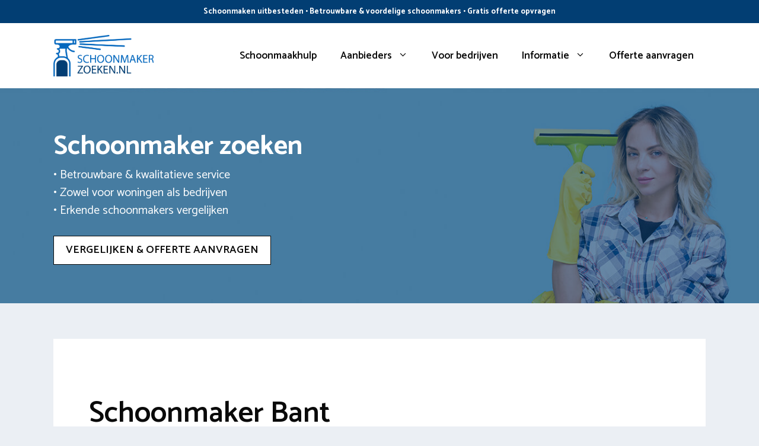

--- FILE ---
content_type: text/html; charset=UTF-8
request_url: https://www.schoonmakerzoeken.nl/noordoostpolder/bant/
body_size: 21467
content:
<!DOCTYPE html>
<html lang="nl-NL">
<head>
	<meta charset="UTF-8">
	<link rel="profile" href="https://gmpg.org/xfn/11">
	<meta name='robots' content='index, follow, max-image-preview:large, max-snippet:-1, max-video-preview:-1' />
	<style>img:is([sizes="auto" i], [sizes^="auto," i]) { contain-intrinsic-size: 3000px 1500px }</style>
	<meta name="viewport" content="width=device-width, initial-scale=1">
	<!-- This site is optimized with the Yoast SEO plugin v26.2 - https://yoast.com/wordpress/plugins/seo/ -->
	<title>Schoonmaker Bant? Bekijk schoonmaakhulp 2026</title>
<link data-rocket-preload as="style" href="https://fonts.googleapis.com/css?family=Catamaran%3A300%2Cregular%2C500%2C600%2C700&#038;display=swap" rel="preload">
<link href="https://fonts.googleapis.com/css?family=Catamaran%3A300%2Cregular%2C500%2C600%2C700&#038;display=swap" media="print" onload="this.media=&#039;all&#039;" rel="stylesheet">
<noscript><link rel="stylesheet" href="https://fonts.googleapis.com/css?family=Catamaran%3A300%2Cregular%2C500%2C600%2C700&#038;display=swap"></noscript>
	<meta name="description" content="Bekijk alle beschikbare schoonmaaksters in Bant. ✓ Vaste huishoudelijke hulp ✓ Snel, eenvoudig en voordelig geregeld" />
	<link rel="canonical" href="https://www.schoonmakerzoeken.nl/noordoostpolder/bant/" />
	<meta property="og:locale" content="nl_NL" />
	<meta property="og:type" content="article" />
	<meta property="og:title" content="Schoonmaker Bant? Bekijk schoonmaakhulp 2026" />
	<meta property="og:description" content="Bekijk alle beschikbare schoonmaaksters in Bant. ✓ Vaste huishoudelijke hulp ✓ Snel, eenvoudig en voordelig geregeld" />
	<meta property="og:url" content="https://www.schoonmakerzoeken.nl/noordoostpolder/bant/" />
	<meta property="og:site_name" content="Schoonmaker zoeken" />
	<meta property="og:image" content="https://www.schoonmakerzoeken.nl/wp-content/uploads/2022/02/schoonmaker-zoeken-bant.jpg" />
	<meta name="twitter:card" content="summary_large_image" />
	<meta name="twitter:label1" content="Geschatte leestijd" />
	<meta name="twitter:data1" content="6 minuten" />
	<script type="application/ld+json" class="yoast-schema-graph">{"@context":"https://schema.org","@graph":[{"@type":["WebPage","FAQPage"],"@id":"https://www.schoonmakerzoeken.nl/noordoostpolder/bant/","url":"https://www.schoonmakerzoeken.nl/noordoostpolder/bant/","name":"Schoonmaker Bant? Bekijk schoonmaakhulp 2026","isPartOf":{"@id":"https://www.schoonmakerzoeken.nl/#website"},"primaryImageOfPage":{"@id":"https://www.schoonmakerzoeken.nl/noordoostpolder/bant/#primaryimage"},"image":{"@id":"https://www.schoonmakerzoeken.nl/noordoostpolder/bant/#primaryimage"},"thumbnailUrl":"https://www.schoonmakerzoeken.nl/wp-content/uploads/2022/02/schoonmaker-zoeken-bant.jpg","datePublished":"2022-02-24T09:24:29+00:00","description":"Bekijk alle beschikbare schoonmaaksters in Bant. ✓ Vaste huishoudelijke hulp ✓ Snel, eenvoudig en voordelig geregeld","breadcrumb":{"@id":"https://www.schoonmakerzoeken.nl/noordoostpolder/bant/#breadcrumb"},"mainEntity":[{"@id":"https://www.schoonmakerzoeken.nl/noordoostpolder/bant/#faq-question-1645451381175"},{"@id":"https://www.schoonmakerzoeken.nl/noordoostpolder/bant/#faq-question-1645451388137"},{"@id":"https://www.schoonmakerzoeken.nl/noordoostpolder/bant/#faq-question-1645451418141"},{"@id":"https://www.schoonmakerzoeken.nl/noordoostpolder/bant/#faq-question-1645451429132"},{"@id":"https://www.schoonmakerzoeken.nl/noordoostpolder/bant/#faq-question-1645451435139"}],"inLanguage":"nl-NL","potentialAction":[{"@type":"ReadAction","target":["https://www.schoonmakerzoeken.nl/noordoostpolder/bant/"]}]},{"@type":"ImageObject","inLanguage":"nl-NL","@id":"https://www.schoonmakerzoeken.nl/noordoostpolder/bant/#primaryimage","url":"https://www.schoonmakerzoeken.nl/wp-content/uploads/2022/02/schoonmaker-zoeken-bant.jpg","contentUrl":"https://www.schoonmakerzoeken.nl/wp-content/uploads/2022/02/schoonmaker-zoeken-bant.jpg"},{"@type":"BreadcrumbList","@id":"https://www.schoonmakerzoeken.nl/noordoostpolder/bant/#breadcrumb","itemListElement":[{"@type":"ListItem","position":1,"name":"Schoonmaakbedrijf","item":"https://www.schoonmakerzoeken.nl/"},{"@type":"ListItem","position":2,"name":"Noordoostpolder","item":"https://www.schoonmakerzoeken.nl/noordoostpolder/"},{"@type":"ListItem","position":3,"name":"Bant"}]},{"@type":"WebSite","@id":"https://www.schoonmakerzoeken.nl/#website","url":"https://www.schoonmakerzoeken.nl/","name":"Schoonmaker zoeken","description":"Schoonmaakhulp inhuren","publisher":{"@id":"https://www.schoonmakerzoeken.nl/#organization"},"potentialAction":[{"@type":"SearchAction","target":{"@type":"EntryPoint","urlTemplate":"https://www.schoonmakerzoeken.nl/?s={search_term_string}"},"query-input":{"@type":"PropertyValueSpecification","valueRequired":true,"valueName":"search_term_string"}}],"inLanguage":"nl-NL"},{"@type":"Organization","@id":"https://www.schoonmakerzoeken.nl/#organization","name":"Schoonmaker zoeken","url":"https://www.schoonmakerzoeken.nl/","logo":{"@type":"ImageObject","inLanguage":"nl-NL","@id":"https://www.schoonmakerzoeken.nl/#/schema/logo/image/","url":"https://www.schoonmakerzoeken.nl/wp-content/uploads/2022/01/logo-schoonmakerzoeken-nl.jpg","contentUrl":"https://www.schoonmakerzoeken.nl/wp-content/uploads/2022/01/logo-schoonmakerzoeken-nl.jpg","width":898,"height":369,"caption":"Schoonmaker zoeken"},"image":{"@id":"https://www.schoonmakerzoeken.nl/#/schema/logo/image/"}},{"@type":"Question","@id":"https://www.schoonmakerzoeken.nl/noordoostpolder/bant/#faq-question-1645451381175","position":1,"url":"https://www.schoonmakerzoeken.nl/noordoostpolder/bant/#faq-question-1645451381175","name":"Wat zijn de onkosten van een schoonmaker?","answerCount":1,"acceptedAnswer":{"@type":"Answer","text":"Een basis schoonmaakhulp betaal je gemiddeld tussen de €13,00 tot zo'n €16,75 per uur. De verhuurorganisatie kan eventueel nog bemiddelingskosten rekenen. De schoonmaakmiddelen regel je zelf.  ","inLanguage":"nl-NL"},"inLanguage":"nl-NL"},{"@type":"Question","@id":"https://www.schoonmakerzoeken.nl/noordoostpolder/bant/#faq-question-1645451388137","position":2,"url":"https://www.schoonmakerzoeken.nl/noordoostpolder/bant/#faq-question-1645451388137","name":"Wat zijn de werkzaamheden van een poetser?","answerCount":1,"acceptedAnswer":{"@type":"Answer","text":"Aan het begin van de dag bespreek jij het takenpakket van de schoonmaakster. Vaak zijn er standaard huishoudelijke taken die de hulp uitvoert: dweilen, ramen wassen, stofzuigen, keuken reinigen, afstoffen. Tevens kan je afspraken maken over schoonmaken van deuren, deurknoppen, trapleuning of het wassen van kleding. ","inLanguage":"nl-NL"},"inLanguage":"nl-NL"},{"@type":"Question","@id":"https://www.schoonmakerzoeken.nl/noordoostpolder/bant/#faq-question-1645451418141","position":3,"url":"https://www.schoonmakerzoeken.nl/noordoostpolder/bant/#faq-question-1645451418141","name":"Hoeveel uur heeft een huishoudelijke hulp nodig bij mij thuis?","answerCount":1,"acceptedAnswer":{"@type":"Answer","text":"Een groot deel van de huishoudens in Bant hebben 3 uur per week een hulp nodig. Dit is voldoende tijd voor onder andere stofzuigen, dweilen, het toilet schoonmaken, afstoffen, keuken reinigen. Het precieze aantal uur dat nodig is hangt af van de omvang van jouw huis, de gezinssamenstelling en welke taken je voor eigen rekening neemt. ","inLanguage":"nl-NL"},"inLanguage":"nl-NL"},{"@type":"Question","@id":"https://www.schoonmakerzoeken.nl/noordoostpolder/bant/#faq-question-1645451429132","position":4,"url":"https://www.schoonmakerzoeken.nl/noordoostpolder/bant/#faq-question-1645451429132","name":"Hoe gaat de betaling?","answerCount":1,"acceptedAnswer":{"@type":"Answer","text":"Een schoonmaakhulp ontvangt altijd het minimumloon met het wettelijke vakantiegeld van 8%. Ook heeft de hulp recht op maximaal 6 weken doorbetaling bij ziekte en vakantiedagen. Zie ook Regeling Dienstverlening aan Huis. Een witte werkster geeft de verdiensten zelf op in de IB (inkomstenbelasting). Soms wordt de betaling uit handen genomen door het platform (zoals bij Helpling). ","inLanguage":"nl-NL"},"inLanguage":"nl-NL"},{"@type":"Question","@id":"https://www.schoonmakerzoeken.nl/noordoostpolder/bant/#faq-question-1645451435139","position":5,"url":"https://www.schoonmakerzoeken.nl/noordoostpolder/bant/#faq-question-1645451435139","name":"Wat kost een eenmalige schoonmaak in Bant?","answerCount":1,"acceptedAnswer":{"@type":"Answer","text":"Je kunt een eenmalige schoonmaakhulp inhuren. Dat is met name handig als je bezig gaat met de jaarlijkse voorjaarsschoonmaak of bij een verhuizing. Elke ruimte wordt dan grondig gereinigd en ontsmet zodat het huis weer helemaal fris is. De eenmalige kosten bedragen tussen de €225,00 tot €650,00.","inLanguage":"nl-NL"},"inLanguage":"nl-NL"},{"@type":"HowTo","@id":"https://www.schoonmakerzoeken.nl/noordoostpolder/bant/#howto-1","name":"Bant","mainEntityOfPage":{"@id":"https://www.schoonmakerzoeken.nl/noordoostpolder/bant/"},"description":"Persoonlijke huishoudelijke hulp in Bant vinden","step":[{"@type":"HowToStep","url":"https://www.schoonmakerzoeken.nl/noordoostpolder/bant/#how-to-step-1645451045489","name":"Geef contactgegevens in","itemListElement":[{"@type":"HowToDirection","text":"Vind huishoudelijke hulpen bij jou in de buurt door middel van de postcodecheck. Je ziet dan diverse werksters die ook daadwerkelijk aan de slag kunnen. "}]},{"@type":"HowToStep","url":"https://www.schoonmakerzoeken.nl/noordoostpolder/bant/#how-to-step-1645451157037","name":"Bepaal aantal werkdagen","itemListElement":[{"@type":"HowToDirection","text":"Geef door wanneer en hoelaat je wil dat de poetsvrouw aan huis komt. Populaire opties zijn 1x per week, 1x per 14 dagen of 1x per maand. Maak nu een keuze voor het aantal uur per schoonmaakbeurt en kies een datum voor de eerste afspraak. "}]},{"@type":"HowToStep","url":"https://www.schoonmakerzoeken.nl/noordoostpolder/bant/#how-to-step-1645451177005","name":"Hulpen vergelijken","itemListElement":[{"@type":"HowToDirection","text":"Hierna bekijk je direct huishoudelijke helpers die graag aan de slag gaan. Maak jouw zoekopdracht nog concreter met filters als prijs p/uur, takenpakket en reviews. "}]},{"@type":"HowToStep","url":"https://www.schoonmakerzoeken.nl/noordoostpolder/bant/#how-to-step-1645451188244","name":"Aanvraag indienen","itemListElement":[{"@type":"HowToDirection","text":"Je kunt een contactverzoek versturen naar een aantal schoonmakers die in potentie kunnen komen werken. Indien jouw aanmelding geaccepteerd wordt heb jij een poetsvrouw gevonden! "}]},{"@type":"HowToStep","url":"https://www.schoonmakerzoeken.nl/noordoostpolder/bant/#how-to-step-1645451201620","name":"Proefschoonmaak","itemListElement":[{"@type":"HowToDirection","text":"De werkster komt aan huis op datum en tijdstip zoals besproken. We raden aan om dan aanwezig te zijn en om verdere instructies te kunnen geven. Laat alle kamers in het huis zien en aarzel niet om te vertellen wat jouw wensen en prioriteiten zijn. Je moet ook laten zien waar alle schoonmaakmiddelen en benodigdheden klaarstaan. "}]}],"inLanguage":"nl-NL"}]}</script>
	<!-- / Yoast SEO plugin. -->


<link rel='dns-prefetch' href='//fonts.googleapis.com' />
<link href='https://fonts.gstatic.com' crossorigin rel='preconnect' />
<link rel="alternate" type="application/rss+xml" title="Schoonmaker zoeken &raquo; feed" href="https://www.schoonmakerzoeken.nl/feed/" />
<link rel="alternate" type="application/rss+xml" title="Schoonmaker zoeken &raquo; reacties feed" href="https://www.schoonmakerzoeken.nl/comments/feed/" />
<link rel="alternate" type="application/rss+xml" title="Schoonmaker zoeken &raquo; Bant reacties feed" href="https://www.schoonmakerzoeken.nl/noordoostpolder/bant/feed/" />
<style id='wp-emoji-styles-inline-css'>

	img.wp-smiley, img.emoji {
		display: inline !important;
		border: none !important;
		box-shadow: none !important;
		height: 1em !important;
		width: 1em !important;
		margin: 0 0.07em !important;
		vertical-align: -0.1em !important;
		background: none !important;
		padding: 0 !important;
	}
</style>
<link rel='stylesheet' id='wp-block-library-css' href='https://www.schoonmakerzoeken.nl/wp-includes/css/dist/block-library/style.min.css?ver=6.8.3' media='all' />
<style id='classic-theme-styles-inline-css'>
/*! This file is auto-generated */
.wp-block-button__link{color:#fff;background-color:#32373c;border-radius:9999px;box-shadow:none;text-decoration:none;padding:calc(.667em + 2px) calc(1.333em + 2px);font-size:1.125em}.wp-block-file__button{background:#32373c;color:#fff;text-decoration:none}
</style>
<link data-minify="1" rel='stylesheet' id='ultimate_blocks-cgb-style-css-css' href='https://www.schoonmakerzoeken.nl/wp-content/cache/min/1/wp-content/plugins/ultimate-blocks/dist/blocks.style.build.css?ver=1679308358' media='all' />
<style id='global-styles-inline-css'>
:root{--wp--preset--aspect-ratio--square: 1;--wp--preset--aspect-ratio--4-3: 4/3;--wp--preset--aspect-ratio--3-4: 3/4;--wp--preset--aspect-ratio--3-2: 3/2;--wp--preset--aspect-ratio--2-3: 2/3;--wp--preset--aspect-ratio--16-9: 16/9;--wp--preset--aspect-ratio--9-16: 9/16;--wp--preset--color--black: #000000;--wp--preset--color--cyan-bluish-gray: #abb8c3;--wp--preset--color--white: #ffffff;--wp--preset--color--pale-pink: #f78da7;--wp--preset--color--vivid-red: #cf2e2e;--wp--preset--color--luminous-vivid-orange: #ff6900;--wp--preset--color--luminous-vivid-amber: #fcb900;--wp--preset--color--light-green-cyan: #7bdcb5;--wp--preset--color--vivid-green-cyan: #00d084;--wp--preset--color--pale-cyan-blue: #8ed1fc;--wp--preset--color--vivid-cyan-blue: #0693e3;--wp--preset--color--vivid-purple: #9b51e0;--wp--preset--color--contrast: var(--contrast);--wp--preset--color--contrast-2: var(--contrast-2);--wp--preset--color--contrast-3: var(--contrast-3);--wp--preset--color--base: var(--base);--wp--preset--color--base-2: var(--base-2);--wp--preset--color--base-3: var(--base-3);--wp--preset--color--accent: var(--accent);--wp--preset--gradient--vivid-cyan-blue-to-vivid-purple: linear-gradient(135deg,rgba(6,147,227,1) 0%,rgb(155,81,224) 100%);--wp--preset--gradient--light-green-cyan-to-vivid-green-cyan: linear-gradient(135deg,rgb(122,220,180) 0%,rgb(0,208,130) 100%);--wp--preset--gradient--luminous-vivid-amber-to-luminous-vivid-orange: linear-gradient(135deg,rgba(252,185,0,1) 0%,rgba(255,105,0,1) 100%);--wp--preset--gradient--luminous-vivid-orange-to-vivid-red: linear-gradient(135deg,rgba(255,105,0,1) 0%,rgb(207,46,46) 100%);--wp--preset--gradient--very-light-gray-to-cyan-bluish-gray: linear-gradient(135deg,rgb(238,238,238) 0%,rgb(169,184,195) 100%);--wp--preset--gradient--cool-to-warm-spectrum: linear-gradient(135deg,rgb(74,234,220) 0%,rgb(151,120,209) 20%,rgb(207,42,186) 40%,rgb(238,44,130) 60%,rgb(251,105,98) 80%,rgb(254,248,76) 100%);--wp--preset--gradient--blush-light-purple: linear-gradient(135deg,rgb(255,206,236) 0%,rgb(152,150,240) 100%);--wp--preset--gradient--blush-bordeaux: linear-gradient(135deg,rgb(254,205,165) 0%,rgb(254,45,45) 50%,rgb(107,0,62) 100%);--wp--preset--gradient--luminous-dusk: linear-gradient(135deg,rgb(255,203,112) 0%,rgb(199,81,192) 50%,rgb(65,88,208) 100%);--wp--preset--gradient--pale-ocean: linear-gradient(135deg,rgb(255,245,203) 0%,rgb(182,227,212) 50%,rgb(51,167,181) 100%);--wp--preset--gradient--electric-grass: linear-gradient(135deg,rgb(202,248,128) 0%,rgb(113,206,126) 100%);--wp--preset--gradient--midnight: linear-gradient(135deg,rgb(2,3,129) 0%,rgb(40,116,252) 100%);--wp--preset--font-size--small: 13px;--wp--preset--font-size--medium: 20px;--wp--preset--font-size--large: 36px;--wp--preset--font-size--x-large: 42px;--wp--preset--spacing--20: 0.44rem;--wp--preset--spacing--30: 0.67rem;--wp--preset--spacing--40: 1rem;--wp--preset--spacing--50: 1.5rem;--wp--preset--spacing--60: 2.25rem;--wp--preset--spacing--70: 3.38rem;--wp--preset--spacing--80: 5.06rem;--wp--preset--shadow--natural: 6px 6px 9px rgba(0, 0, 0, 0.2);--wp--preset--shadow--deep: 12px 12px 50px rgba(0, 0, 0, 0.4);--wp--preset--shadow--sharp: 6px 6px 0px rgba(0, 0, 0, 0.2);--wp--preset--shadow--outlined: 6px 6px 0px -3px rgba(255, 255, 255, 1), 6px 6px rgba(0, 0, 0, 1);--wp--preset--shadow--crisp: 6px 6px 0px rgba(0, 0, 0, 1);}:where(.is-layout-flex){gap: 0.5em;}:where(.is-layout-grid){gap: 0.5em;}body .is-layout-flex{display: flex;}.is-layout-flex{flex-wrap: wrap;align-items: center;}.is-layout-flex > :is(*, div){margin: 0;}body .is-layout-grid{display: grid;}.is-layout-grid > :is(*, div){margin: 0;}:where(.wp-block-columns.is-layout-flex){gap: 2em;}:where(.wp-block-columns.is-layout-grid){gap: 2em;}:where(.wp-block-post-template.is-layout-flex){gap: 1.25em;}:where(.wp-block-post-template.is-layout-grid){gap: 1.25em;}.has-black-color{color: var(--wp--preset--color--black) !important;}.has-cyan-bluish-gray-color{color: var(--wp--preset--color--cyan-bluish-gray) !important;}.has-white-color{color: var(--wp--preset--color--white) !important;}.has-pale-pink-color{color: var(--wp--preset--color--pale-pink) !important;}.has-vivid-red-color{color: var(--wp--preset--color--vivid-red) !important;}.has-luminous-vivid-orange-color{color: var(--wp--preset--color--luminous-vivid-orange) !important;}.has-luminous-vivid-amber-color{color: var(--wp--preset--color--luminous-vivid-amber) !important;}.has-light-green-cyan-color{color: var(--wp--preset--color--light-green-cyan) !important;}.has-vivid-green-cyan-color{color: var(--wp--preset--color--vivid-green-cyan) !important;}.has-pale-cyan-blue-color{color: var(--wp--preset--color--pale-cyan-blue) !important;}.has-vivid-cyan-blue-color{color: var(--wp--preset--color--vivid-cyan-blue) !important;}.has-vivid-purple-color{color: var(--wp--preset--color--vivid-purple) !important;}.has-black-background-color{background-color: var(--wp--preset--color--black) !important;}.has-cyan-bluish-gray-background-color{background-color: var(--wp--preset--color--cyan-bluish-gray) !important;}.has-white-background-color{background-color: var(--wp--preset--color--white) !important;}.has-pale-pink-background-color{background-color: var(--wp--preset--color--pale-pink) !important;}.has-vivid-red-background-color{background-color: var(--wp--preset--color--vivid-red) !important;}.has-luminous-vivid-orange-background-color{background-color: var(--wp--preset--color--luminous-vivid-orange) !important;}.has-luminous-vivid-amber-background-color{background-color: var(--wp--preset--color--luminous-vivid-amber) !important;}.has-light-green-cyan-background-color{background-color: var(--wp--preset--color--light-green-cyan) !important;}.has-vivid-green-cyan-background-color{background-color: var(--wp--preset--color--vivid-green-cyan) !important;}.has-pale-cyan-blue-background-color{background-color: var(--wp--preset--color--pale-cyan-blue) !important;}.has-vivid-cyan-blue-background-color{background-color: var(--wp--preset--color--vivid-cyan-blue) !important;}.has-vivid-purple-background-color{background-color: var(--wp--preset--color--vivid-purple) !important;}.has-black-border-color{border-color: var(--wp--preset--color--black) !important;}.has-cyan-bluish-gray-border-color{border-color: var(--wp--preset--color--cyan-bluish-gray) !important;}.has-white-border-color{border-color: var(--wp--preset--color--white) !important;}.has-pale-pink-border-color{border-color: var(--wp--preset--color--pale-pink) !important;}.has-vivid-red-border-color{border-color: var(--wp--preset--color--vivid-red) !important;}.has-luminous-vivid-orange-border-color{border-color: var(--wp--preset--color--luminous-vivid-orange) !important;}.has-luminous-vivid-amber-border-color{border-color: var(--wp--preset--color--luminous-vivid-amber) !important;}.has-light-green-cyan-border-color{border-color: var(--wp--preset--color--light-green-cyan) !important;}.has-vivid-green-cyan-border-color{border-color: var(--wp--preset--color--vivid-green-cyan) !important;}.has-pale-cyan-blue-border-color{border-color: var(--wp--preset--color--pale-cyan-blue) !important;}.has-vivid-cyan-blue-border-color{border-color: var(--wp--preset--color--vivid-cyan-blue) !important;}.has-vivid-purple-border-color{border-color: var(--wp--preset--color--vivid-purple) !important;}.has-vivid-cyan-blue-to-vivid-purple-gradient-background{background: var(--wp--preset--gradient--vivid-cyan-blue-to-vivid-purple) !important;}.has-light-green-cyan-to-vivid-green-cyan-gradient-background{background: var(--wp--preset--gradient--light-green-cyan-to-vivid-green-cyan) !important;}.has-luminous-vivid-amber-to-luminous-vivid-orange-gradient-background{background: var(--wp--preset--gradient--luminous-vivid-amber-to-luminous-vivid-orange) !important;}.has-luminous-vivid-orange-to-vivid-red-gradient-background{background: var(--wp--preset--gradient--luminous-vivid-orange-to-vivid-red) !important;}.has-very-light-gray-to-cyan-bluish-gray-gradient-background{background: var(--wp--preset--gradient--very-light-gray-to-cyan-bluish-gray) !important;}.has-cool-to-warm-spectrum-gradient-background{background: var(--wp--preset--gradient--cool-to-warm-spectrum) !important;}.has-blush-light-purple-gradient-background{background: var(--wp--preset--gradient--blush-light-purple) !important;}.has-blush-bordeaux-gradient-background{background: var(--wp--preset--gradient--blush-bordeaux) !important;}.has-luminous-dusk-gradient-background{background: var(--wp--preset--gradient--luminous-dusk) !important;}.has-pale-ocean-gradient-background{background: var(--wp--preset--gradient--pale-ocean) !important;}.has-electric-grass-gradient-background{background: var(--wp--preset--gradient--electric-grass) !important;}.has-midnight-gradient-background{background: var(--wp--preset--gradient--midnight) !important;}.has-small-font-size{font-size: var(--wp--preset--font-size--small) !important;}.has-medium-font-size{font-size: var(--wp--preset--font-size--medium) !important;}.has-large-font-size{font-size: var(--wp--preset--font-size--large) !important;}.has-x-large-font-size{font-size: var(--wp--preset--font-size--x-large) !important;}
:where(.wp-block-post-template.is-layout-flex){gap: 1.25em;}:where(.wp-block-post-template.is-layout-grid){gap: 1.25em;}
:where(.wp-block-columns.is-layout-flex){gap: 2em;}:where(.wp-block-columns.is-layout-grid){gap: 2em;}
:root :where(.wp-block-pullquote){font-size: 1.5em;line-height: 1.6;}
</style>
<link data-minify="1" rel='stylesheet' id='ub-extension-style-css-css' href='https://www.schoonmakerzoeken.nl/wp-content/cache/min/1/wp-content/plugins/ultimate-blocks/src/extensions/style.css?ver=1704288581' media='all' />
<link rel='stylesheet' id='generate-comments-css' href='https://www.schoonmakerzoeken.nl/wp-content/themes/generatepress/assets/css/components/comments.min.css?ver=3.1.0' media='all' />
<link rel='stylesheet' id='generate-widget-areas-css' href='https://www.schoonmakerzoeken.nl/wp-content/themes/generatepress/assets/css/components/widget-areas.min.css?ver=3.1.0' media='all' />
<link rel='stylesheet' id='generate-style-css' href='https://www.schoonmakerzoeken.nl/wp-content/themes/generatepress/assets/css/main.min.css?ver=3.1.0' media='all' />
<style id='generate-style-inline-css'>
.no-featured-image-padding .featured-image {margin-left:-60px;margin-right:-60px;}.post-image-above-header .no-featured-image-padding .inside-article .featured-image {margin-top:-60px;}@media (max-width:768px){.no-featured-image-padding .featured-image {margin-left:-30px;margin-right:-30px;}.post-image-above-header .no-featured-image-padding .inside-article .featured-image {margin-top:-30px;}}
body{background-color:#ebeff4;color:#0a0a0a;}a{color:#1e73be;}a:hover, a:focus, a:active{color:#000000;}.grid-container{max-width:1100px;}.wp-block-group__inner-container{max-width:1100px;margin-left:auto;margin-right:auto;}.site-header .header-image{width:170px;}:root{--contrast:#222222;--contrast-2:#575760;--contrast-3:#b2b2be;--base:#f0f0f0;--base-2:#f7f8f9;--base-3:#ffffff;--accent:#1e73be;}.has-contrast-color{color:#222222;}.has-contrast-background-color{background-color:#222222;}.has-contrast-2-color{color:#575760;}.has-contrast-2-background-color{background-color:#575760;}.has-contrast-3-color{color:#b2b2be;}.has-contrast-3-background-color{background-color:#b2b2be;}.has-base-color{color:#f0f0f0;}.has-base-background-color{background-color:#f0f0f0;}.has-base-2-color{color:#f7f8f9;}.has-base-2-background-color{background-color:#f7f8f9;}.has-base-3-color{color:#ffffff;}.has-base-3-background-color{background-color:#ffffff;}.has-accent-color{color:#1e73be;}.has-accent-background-color{background-color:#1e73be;}body, button, input, select, textarea{font-family:Catamaran, sans-serif;font-size:18px;}.main-title{font-size:28px;}.main-navigation a, .main-navigation .menu-toggle, .main-navigation .menu-bar-items{font-weight:600;font-size:17px;}.widget-title{font-weight:600;}button:not(.menu-toggle),html input[type="button"],input[type="reset"],input[type="submit"],.button,.wp-block-button .wp-block-button__link{font-weight:600;}h1{font-weight:600;font-size:50px;}h2{font-weight:600;font-size:40px;}h3{font-size:20px;}.top-bar{background-color:#023e73;color:#ffffff;}.top-bar a{color:#ffffff;}.top-bar a:hover{color:#303030;}.site-header{background-color:#ffffff;color:#3a3a3a;}.site-header a{color:#3a3a3a;}.main-title a,.main-title a:hover{color:#222222;}.site-description{color:#757575;}.mobile-menu-control-wrapper .menu-toggle,.mobile-menu-control-wrapper .menu-toggle:hover,.mobile-menu-control-wrapper .menu-toggle:focus,.has-inline-mobile-toggle #site-navigation.toggled{background-color:rgba(0, 0, 0, 0.02);}.main-navigation,.main-navigation ul ul{background-color:#ffffff;}.main-navigation .main-nav ul li a, .main-navigation .menu-toggle, .main-navigation .menu-bar-items{color:#0a0a0a;}.main-navigation .main-nav ul li:not([class*="current-menu-"]):hover > a, .main-navigation .main-nav ul li:not([class*="current-menu-"]):focus > a, .main-navigation .main-nav ul li.sfHover:not([class*="current-menu-"]) > a, .main-navigation .menu-bar-item:hover > a, .main-navigation .menu-bar-item.sfHover > a{color:#1e73be;background-color:#ffffff;}button.menu-toggle:hover,button.menu-toggle:focus{color:#0a0a0a;}.main-navigation .main-nav ul li[class*="current-menu-"] > a{color:#1e73be;background-color:#ffffff;}.navigation-search input[type="search"],.navigation-search input[type="search"]:active, .navigation-search input[type="search"]:focus, .main-navigation .main-nav ul li.search-item.active > a, .main-navigation .menu-bar-items .search-item.active > a{color:#1e73be;background-color:#ffffff;}.main-navigation ul ul{background-color:#0a0a0a;}.main-navigation .main-nav ul ul li a{color:var(--base-3);}.main-navigation .main-nav ul ul li:not([class*="current-menu-"]):hover > a,.main-navigation .main-nav ul ul li:not([class*="current-menu-"]):focus > a, .main-navigation .main-nav ul ul li.sfHover:not([class*="current-menu-"]) > a{color:#7a8896;background-color:#4f4f4f;}.main-navigation .main-nav ul ul li[class*="current-menu-"] > a{color:#8f919e;background-color:#4f4f4f;}.separate-containers .inside-article, .separate-containers .comments-area, .separate-containers .page-header, .one-container .container, .separate-containers .paging-navigation, .inside-page-header{background-color:#ffffff;}.entry-title a{color:#0a0a0a;}.entry-meta{color:#595959;}.entry-meta a{color:#595959;}.entry-meta a:hover{color:#1e73be;}.sidebar .widget a{color:#566e7c;}.sidebar .widget a:hover{color:#0a0a0a;}.sidebar .widget .widget-title{color:#000000;}.footer-widgets{color:#ffffff;background-color:rgba(2,62,116,0.95);}.footer-widgets a{color:#ffffff;}.footer-widgets a:hover{color:#ededed;}.footer-widgets .widget-title{color:#ffffff;}.site-info{color:#ffffff;background-color:#023e73;}.site-info a{color:#ffffff;}.site-info a:hover{color:#606060;}.footer-bar .widget_nav_menu .current-menu-item a{color:#606060;}input[type="text"],input[type="email"],input[type="url"],input[type="password"],input[type="search"],input[type="tel"],input[type="number"],textarea,select{color:#0a0a0a;background-color:#ffffff;border-color:#0a0909;}input[type="text"]:focus,input[type="email"]:focus,input[type="url"]:focus,input[type="password"]:focus,input[type="search"]:focus,input[type="tel"]:focus,input[type="number"]:focus,textarea:focus,select:focus{color:#666666;background-color:#ffffff;border-color:#1e73be;}button,html input[type="button"],input[type="reset"],input[type="submit"],a.button,a.wp-block-button__link:not(.has-background){color:#0a0a0a;background-color:#ffffff;}button:hover,html input[type="button"]:hover,input[type="reset"]:hover,input[type="submit"]:hover,a.button:hover,button:focus,html input[type="button"]:focus,input[type="reset"]:focus,input[type="submit"]:focus,a.button:focus,a.wp-block-button__link:not(.has-background):active,a.wp-block-button__link:not(.has-background):focus,a.wp-block-button__link:not(.has-background):hover{color:#1e73be;background-color:#ffffff;}a.generate-back-to-top{background-color:rgba( 0,0,0,0.4 );color:#ffffff;}a.generate-back-to-top:hover,a.generate-back-to-top:focus{background-color:rgba( 0,0,0,0.6 );color:#ffffff;}@media (max-width: 768px){.main-navigation .menu-bar-item:hover > a, .main-navigation .menu-bar-item.sfHover > a{background:none;color:#0a0a0a;}}.inside-top-bar{padding:10px;}.inside-top-bar.grid-container{max-width:1120px;}.inside-header{padding:20px 60px 20px 60px;}.inside-header.grid-container{max-width:1220px;}.separate-containers .inside-article, .separate-containers .comments-area, .separate-containers .page-header, .separate-containers .paging-navigation, .one-container .site-content, .inside-page-header{padding:60px;}.site-main .wp-block-group__inner-container{padding:60px;}.separate-containers .paging-navigation{padding-top:20px;padding-bottom:20px;}.entry-content .alignwide, body:not(.no-sidebar) .entry-content .alignfull{margin-left:-60px;width:calc(100% + 120px);max-width:calc(100% + 120px);}.one-container.right-sidebar .site-main,.one-container.both-right .site-main{margin-right:60px;}.one-container.left-sidebar .site-main,.one-container.both-left .site-main{margin-left:60px;}.one-container.both-sidebars .site-main{margin:0px 60px 0px 60px;}.sidebar .widget, .page-header, .widget-area .main-navigation, .site-main > *{margin-bottom:60px;}.separate-containers .site-main{margin:60px;}.both-right .inside-left-sidebar,.both-left .inside-left-sidebar{margin-right:30px;}.both-right .inside-right-sidebar,.both-left .inside-right-sidebar{margin-left:30px;}.one-container.archive .post:not(:last-child), .one-container.blog .post:not(:last-child){padding-bottom:60px;}.separate-containers .featured-image{margin-top:60px;}.separate-containers .inside-right-sidebar, .separate-containers .inside-left-sidebar{margin-top:60px;margin-bottom:60px;}.main-navigation .main-nav ul li a,.menu-toggle,.main-navigation .menu-bar-item > a{line-height:50px;}.navigation-search input[type="search"]{height:50px;}.rtl .menu-item-has-children .dropdown-menu-toggle{padding-left:20px;}.rtl .main-navigation .main-nav ul li.menu-item-has-children > a{padding-right:20px;}.widget-area .widget{padding:0px;}.footer-widgets-container{padding:60px;}.footer-widgets-container.grid-container{max-width:1220px;}.inside-site-info{padding:60px 20px 60px 20px;}.inside-site-info.grid-container{max-width:1140px;}@media (max-width:768px){.separate-containers .inside-article, .separate-containers .comments-area, .separate-containers .page-header, .separate-containers .paging-navigation, .one-container .site-content, .inside-page-header{padding:30px;}.site-main .wp-block-group__inner-container{padding:30px;}.inside-header{padding-top:20px;padding-right:20px;padding-bottom:20px;padding-left:20px;}.inside-site-info{padding-right:10px;padding-left:10px;}.entry-content .alignwide, body:not(.no-sidebar) .entry-content .alignfull{margin-left:-30px;width:calc(100% + 60px);max-width:calc(100% + 60px);}.one-container .site-main .paging-navigation{margin-bottom:60px;}}/* End cached CSS */.is-right-sidebar{width:30%;}.is-left-sidebar{width:25%;}.site-content .content-area{width:100%;}@media (max-width: 768px){.main-navigation .menu-toggle,.sidebar-nav-mobile:not(#sticky-placeholder){display:block;}.main-navigation ul,.gen-sidebar-nav,.main-navigation:not(.slideout-navigation):not(.toggled) .main-nav > ul,.has-inline-mobile-toggle #site-navigation .inside-navigation > *:not(.navigation-search):not(.main-nav){display:none;}.nav-align-right .inside-navigation,.nav-align-center .inside-navigation{justify-content:space-between;}.has-inline-mobile-toggle .mobile-menu-control-wrapper{display:flex;flex-wrap:wrap;}.has-inline-mobile-toggle .inside-header{flex-direction:row;text-align:left;flex-wrap:wrap;}.has-inline-mobile-toggle .header-widget,.has-inline-mobile-toggle #site-navigation{flex-basis:100%;}.nav-float-left .has-inline-mobile-toggle #site-navigation{order:10;}}
.dynamic-author-image-rounded{border-radius:100%;}.dynamic-featured-image, .dynamic-author-image{vertical-align:middle;}.one-container.blog .dynamic-content-template:not(:last-child), .one-container.archive .dynamic-content-template:not(:last-child){padding-bottom:0px;}.dynamic-entry-excerpt > p:last-child{margin-bottom:0px;}
.page-hero{background-color:rgba(2,62,115,0.59);background-image:url(https://www.schoonmakerzoeken.nl/wp-content/uploads/2022/02/schoonmaker-zoeken.jpg);background-size:cover;background-image:linear-gradient(0deg, rgba(2,62,115,0.59),rgba(2,62,115,0.59)), url(https://www.schoonmakerzoeken.nl/wp-content/uploads/2022/02/schoonmaker-zoeken.jpg);background-position:right top;background-repeat:no-repeat;color:#ffffff;padding-top:65px;padding-right:5px;padding-bottom:65px;padding-left:5px;}.page-hero h1, .page-hero h2, .page-hero h3, .page-hero h4, .page-hero h5, .page-hero h6{color:#ffffff;}.inside-page-hero > *:last-child{margin-bottom:0px;}.page-hero time.updated{display:none;}
</style>

<link data-minify="1" rel='stylesheet' id='srpw-style-css' href='https://www.schoonmakerzoeken.nl/wp-content/cache/min/1/wp-content/plugins/smart-recent-posts-widget/assets/css/srpw-frontend.css?ver=1679308358' media='all' />
<link rel='stylesheet' id='generate-offside-css' href='https://www.schoonmakerzoeken.nl/wp-content/plugins/gp-premium/menu-plus/functions/css/offside.min.css?ver=2.5.5' media='all' />
<style id='generate-offside-inline-css'>
:root{--gp-slideout-width:265px;}.slideout-navigation, .slideout-navigation a{color:#0a0a0a;}.slideout-navigation button.slideout-exit{color:#0a0a0a;padding-left:20px;padding-right:20px;}.slide-opened nav.toggled .menu-toggle:before{display:none;}@media (max-width: 768px){.menu-bar-item.slideout-toggle{display:none;}}
</style>
<script src="https://www.schoonmakerzoeken.nl/wp-includes/js/jquery/jquery.min.js?ver=3.7.1" id="jquery-core-js"></script>
<script src="https://www.schoonmakerzoeken.nl/wp-includes/js/jquery/jquery-migrate.min.js?ver=3.4.1" id="jquery-migrate-js"></script>
<link rel="https://api.w.org/" href="https://www.schoonmakerzoeken.nl/wp-json/" /><link rel="alternate" title="JSON" type="application/json" href="https://www.schoonmakerzoeken.nl/wp-json/wp/v2/pages/2199" /><link rel="EditURI" type="application/rsd+xml" title="RSD" href="https://www.schoonmakerzoeken.nl/xmlrpc.php?rsd" />
<meta name="generator" content="WordPress 6.8.3" />
<link rel='shortlink' href='https://www.schoonmakerzoeken.nl/?p=2199' />
<link rel="alternate" title="oEmbed (JSON)" type="application/json+oembed" href="https://www.schoonmakerzoeken.nl/wp-json/oembed/1.0/embed?url=https%3A%2F%2Fwww.schoonmakerzoeken.nl%2Fnoordoostpolder%2Fbant%2F" />
<link rel="alternate" title="oEmbed (XML)" type="text/xml+oembed" href="https://www.schoonmakerzoeken.nl/wp-json/oembed/1.0/embed?url=https%3A%2F%2Fwww.schoonmakerzoeken.nl%2Fnoordoostpolder%2Fbant%2F&#038;format=xml" />
<link rel="pingback" href="https://www.schoonmakerzoeken.nl/xmlrpc.php">
<link rel="icon" href="https://www.schoonmakerzoeken.nl/wp-content/uploads/2022/02/schoonmaak-150x150.png" sizes="32x32" />
<link rel="icon" href="https://www.schoonmakerzoeken.nl/wp-content/uploads/2022/02/schoonmaak-300x300.png" sizes="192x192" />
<link rel="apple-touch-icon" href="https://www.schoonmakerzoeken.nl/wp-content/uploads/2022/02/schoonmaak-300x300.png" />
<meta name="msapplication-TileImage" content="https://www.schoonmakerzoeken.nl/wp-content/uploads/2022/02/schoonmaak-300x300.png" />
		<style id="wp-custom-css">
			/* GeneratePress Site CSS */ .main-title {
	border-width: 1px;
	border-style: solid;
	padding: 7px 15px;
}

.main-title:hover {
	opacity: 0.8;
}

.single.separate-containers .site-main > * {
	margin-bottom: 1px;
}

button, html input[type="button"], input[type="reset"], input[type="submit"], a.button, a.button:visited {
	border-width: 1px;
	border-style: solid;
	border-color: inherit;
}

.widget .search-field {
	border: 0;
}

body input[type=submit].happyforms-button--submit:hover, body input[type=submit].happyforms-button--submit:focus {
	border-color: inherit !important;
}

.post-image-above-header .inside-article .featured-image, .post-image-above-header .inside-article .post-image {
    margin-bottom: 3em;
}

@media (max-width: 768px) {
	.separate-containers #main,
	.separate-containers .inside-right-sidebar, 
	.separate-containers .inside-left-sidebar {
		margin-top: 10px;
		margin-bottom: 10px;
	}
	
	.separate-containers .widget,
	.separate-containers .site-main > *,
	.separate-containers .page-header,
	.widget-area .main-navigation,
	.post{
		margin-bottom: 10px;
	}
	
	.widget-area .widget {
		padding: 30px;
	}
} /* End GeneratePress Site CSS */

.offerte1 {
  font-size: 45px;
}

.offerte2 {
  font-size: 20px;
}		</style>
		<noscript><style id="rocket-lazyload-nojs-css">.rll-youtube-player, [data-lazy-src]{display:none !important;}</style></noscript>	<meta name="google-site-verification" content="zR7-WxKSnl88_asy7Fm-Amy8gRk0-dfDx_LIY0EBd3M" />
<meta name="generator" content="WP Rocket 3.20.0.3" data-wpr-features="wpr_minify_js wpr_lazyload_images wpr_lazyload_iframes wpr_minify_css wpr_preload_links wpr_desktop" /></head>

<body class="wp-singular page-template-default page page-id-2199 page-child parent-pageid-717 wp-custom-logo wp-embed-responsive wp-theme-generatepress post-image-above-header post-image-aligned-center slideout-enabled slideout-mobile sticky-menu-fade no-sidebar nav-float-right separate-containers header-aligned-left dropdown-hover" itemtype="https://schema.org/WebPage" itemscope>
	<a class="screen-reader-text skip-link" href="#content" title="Ga naar de inhoud">Ga naar de inhoud</a>		<div data-rocket-location-hash="2c56b2f175a11d88f81fda7e216295f5" class="top-bar top-bar-align-center">
			<div data-rocket-location-hash="a150ab583e4e13eeab62dd25fd721131" class="inside-top-bar grid-container">
				<aside id="block-10" class="widget inner-padding widget_block"><strong>Schoonmaken uitbesteden • Betrouwbare & voordelige schoonmakers  • Gratis offerte opvragen</strong></aside>			</div>
		</div>
				<header class="site-header has-inline-mobile-toggle" id="masthead" aria-label="Site"  itemtype="https://schema.org/WPHeader" itemscope>
			<div data-rocket-location-hash="9c889d19f100ed0e50db63cf28b8a31f" class="inside-header grid-container">
				<div data-rocket-location-hash="0da7b60233500ed1b8b8bb68bb2491a0" class="site-logo">
					<a href="https://www.schoonmakerzoeken.nl/" title="Schoonmaker zoeken" rel="home">
						<img  class="header-image is-logo-image" alt="Schoonmaker zoeken" src="data:image/svg+xml,%3Csvg%20xmlns='http://www.w3.org/2000/svg'%20viewBox='0%200%20898%20369'%3E%3C/svg%3E" title="Schoonmaker zoeken" data-lazy-srcset="https://www.schoonmakerzoeken.nl/wp-content/uploads/2022/01/logo-schoonmakerzoeken-nl.jpg 1x, https://www.schoonmakerzoeken.nl/wp-content/uploads/2022/01/logo-schoonmakerzoeken-nl.jpg 2x" width="898" height="369" data-lazy-src="https://www.schoonmakerzoeken.nl/wp-content/uploads/2022/01/logo-schoonmakerzoeken-nl.jpg" /><noscript><img  class="header-image is-logo-image" alt="Schoonmaker zoeken" src="https://www.schoonmakerzoeken.nl/wp-content/uploads/2022/01/logo-schoonmakerzoeken-nl.jpg" title="Schoonmaker zoeken" srcset="https://www.schoonmakerzoeken.nl/wp-content/uploads/2022/01/logo-schoonmakerzoeken-nl.jpg 1x, https://www.schoonmakerzoeken.nl/wp-content/uploads/2022/01/logo-schoonmakerzoeken-nl.jpg 2x" width="898" height="369" /></noscript>
					</a>
				</div>	<nav class="main-navigation mobile-menu-control-wrapper" id="mobile-menu-control-wrapper" aria-label="Mobiel toggle">
				<button data-nav="site-navigation" class="menu-toggle" aria-controls="generate-slideout-menu" aria-expanded="false">
			<span class="gp-icon icon-menu-bars"><svg viewBox="0 0 512 512" aria-hidden="true" xmlns="http://www.w3.org/2000/svg" width="1em" height="1em"><path d="M0 96c0-13.255 10.745-24 24-24h464c13.255 0 24 10.745 24 24s-10.745 24-24 24H24c-13.255 0-24-10.745-24-24zm0 160c0-13.255 10.745-24 24-24h464c13.255 0 24 10.745 24 24s-10.745 24-24 24H24c-13.255 0-24-10.745-24-24zm0 160c0-13.255 10.745-24 24-24h464c13.255 0 24 10.745 24 24s-10.745 24-24 24H24c-13.255 0-24-10.745-24-24z" /></svg><svg viewBox="0 0 512 512" aria-hidden="true" xmlns="http://www.w3.org/2000/svg" width="1em" height="1em"><path d="M71.029 71.029c9.373-9.372 24.569-9.372 33.942 0L256 222.059l151.029-151.03c9.373-9.372 24.569-9.372 33.942 0 9.372 9.373 9.372 24.569 0 33.942L289.941 256l151.03 151.029c9.372 9.373 9.372 24.569 0 33.942-9.373 9.372-24.569 9.372-33.942 0L256 289.941l-151.029 151.03c-9.373 9.372-24.569 9.372-33.942 0-9.372-9.373-9.372-24.569 0-33.942L222.059 256 71.029 104.971c-9.372-9.373-9.372-24.569 0-33.942z" /></svg></span><span class="screen-reader-text">Menu</span>		</button>
	</nav>
			<nav class="main-navigation sub-menu-right" id="site-navigation" aria-label="Primaire"  itemtype="https://schema.org/SiteNavigationElement" itemscope>
			<div class="inside-navigation grid-container">
								<button class="menu-toggle" aria-controls="generate-slideout-menu" aria-expanded="false">
					<span class="gp-icon icon-menu-bars"><svg viewBox="0 0 512 512" aria-hidden="true" xmlns="http://www.w3.org/2000/svg" width="1em" height="1em"><path d="M0 96c0-13.255 10.745-24 24-24h464c13.255 0 24 10.745 24 24s-10.745 24-24 24H24c-13.255 0-24-10.745-24-24zm0 160c0-13.255 10.745-24 24-24h464c13.255 0 24 10.745 24 24s-10.745 24-24 24H24c-13.255 0-24-10.745-24-24zm0 160c0-13.255 10.745-24 24-24h464c13.255 0 24 10.745 24 24s-10.745 24-24 24H24c-13.255 0-24-10.745-24-24z" /></svg><svg viewBox="0 0 512 512" aria-hidden="true" xmlns="http://www.w3.org/2000/svg" width="1em" height="1em"><path d="M71.029 71.029c9.373-9.372 24.569-9.372 33.942 0L256 222.059l151.029-151.03c9.373-9.372 24.569-9.372 33.942 0 9.372 9.373 9.372 24.569 0 33.942L289.941 256l151.03 151.029c9.372 9.373 9.372 24.569 0 33.942-9.373 9.372-24.569 9.372-33.942 0L256 289.941l-151.029 151.03c-9.373 9.372-24.569 9.372-33.942 0-9.372-9.373-9.372-24.569 0-33.942L222.059 256 71.029 104.971c-9.372-9.373-9.372-24.569 0-33.942z" /></svg></span><span class="screen-reader-text">Menu</span>				</button>
				<div id="primary-menu" class="main-nav"><ul id="menu-menu" class=" menu sf-menu"><li id="menu-item-24" class="menu-item menu-item-type-post_type menu-item-object-page menu-item-home menu-item-24"><a href="https://www.schoonmakerzoeken.nl/">Schoonmaakhulp</a></li>
<li id="menu-item-108" class="menu-item menu-item-type-custom menu-item-object-custom menu-item-has-children menu-item-108"><a href="#">Aanbieders<span role="presentation" class="dropdown-menu-toggle"><span class="gp-icon icon-arrow"><svg viewBox="0 0 330 512" aria-hidden="true" xmlns="http://www.w3.org/2000/svg" width="1em" height="1em"><path d="M305.913 197.085c0 2.266-1.133 4.815-2.833 6.514L171.087 335.593c-1.7 1.7-4.249 2.832-6.515 2.832s-4.815-1.133-6.515-2.832L26.064 203.599c-1.7-1.7-2.832-4.248-2.832-6.514s1.132-4.816 2.832-6.515l14.162-14.163c1.7-1.699 3.966-2.832 6.515-2.832 2.266 0 4.815 1.133 6.515 2.832l111.316 111.317 111.316-111.317c1.7-1.699 4.249-2.832 6.515-2.832s4.815 1.133 6.515 2.832l14.162 14.163c1.7 1.7 2.833 4.249 2.833 6.515z" /></svg></span></span></a>
<ul class="sub-menu">
	<li id="menu-item-109" class="menu-item menu-item-type-post_type menu-item-object-page menu-item-109"><a href="https://www.schoonmakerzoeken.nl/helpling/">Helpling</a></li>
	<li id="menu-item-112" class="menu-item menu-item-type-post_type menu-item-object-page menu-item-112"><a href="https://www.schoonmakerzoeken.nl/homeworks/">Homeworks</a></li>
	<li id="menu-item-159" class="menu-item menu-item-type-post_type menu-item-object-page menu-item-159"><a href="https://www.schoonmakerzoeken.nl/werksters-nl/">Werksters.nl</a></li>
	<li id="menu-item-140" class="menu-item menu-item-type-post_type menu-item-object-page menu-item-140"><a href="https://www.schoonmakerzoeken.nl/ikzoekeenschoonmaakster-nl/">Ikzoekeenschoonmaakster.nl</a></li>
</ul>
</li>
<li id="menu-item-35" class="menu-item menu-item-type-post_type menu-item-object-page menu-item-35"><a href="https://www.schoonmakerzoeken.nl/bedrijfsschoonmaak/">Voor bedrijven</a></li>
<li id="menu-item-62" class="menu-item menu-item-type-taxonomy menu-item-object-category menu-item-has-children menu-item-62"><a href="https://www.schoonmakerzoeken.nl/informatie/">Informatie<span role="presentation" class="dropdown-menu-toggle"><span class="gp-icon icon-arrow"><svg viewBox="0 0 330 512" aria-hidden="true" xmlns="http://www.w3.org/2000/svg" width="1em" height="1em"><path d="M305.913 197.085c0 2.266-1.133 4.815-2.833 6.514L171.087 335.593c-1.7 1.7-4.249 2.832-6.515 2.832s-4.815-1.133-6.515-2.832L26.064 203.599c-1.7-1.7-2.832-4.248-2.832-6.514s1.132-4.816 2.832-6.515l14.162-14.163c1.7-1.699 3.966-2.832 6.515-2.832 2.266 0 4.815 1.133 6.515 2.832l111.316 111.317 111.316-111.317c1.7-1.699 4.249-2.832 6.515-2.832s4.815 1.133 6.515 2.832l14.162 14.163c1.7 1.7 2.833 4.249 2.833 6.515z" /></svg></span></span></a>
<ul class="sub-menu">
	<li id="menu-item-194" class="menu-item menu-item-type-post_type menu-item-object-page menu-item-194"><a href="https://www.schoonmakerzoeken.nl/schoonmaaktips/">Schoonmaaktips</a></li>
	<li id="menu-item-282" class="menu-item menu-item-type-post_type menu-item-object-page menu-item-282"><a href="https://www.schoonmakerzoeken.nl/gevelreiniging/">Gevelreiniging</a></li>
</ul>
</li>
<li id="menu-item-185" class="menu-item menu-item-type-custom menu-item-object-custom menu-item-185"><a target="_blank" href="https://www.schoonmakerzoeken.nl/go/offerte/">Offerte aanvragen</a></li>
</ul></div>			</div>
		</nav>
					</div>
		</header>
		<div data-rocket-location-hash="dcaf82bd055fc473001580d287b15619" class="page-hero">
					<div data-rocket-location-hash="0a0486aa7b0a27abe4520fcd2f57f391" class="inside-page-hero grid-container grid-parent">
						<span class="offerte1"><strong>Schoonmaker zoeken</strong></span><br>
<span class="offerte2">
• Betrouwbare & kwalitatieve service <br>
• Zowel voor woningen als bedrijven<br>
• Erkende schoonmakers vergelijken</span>
<br><br>
<p><a class="button" href="https://www.schoonmakerzoeken.nl/go/offerte/">VERGELIJKEN & OFFERTE AANVRAGEN</a></p>
					</div>
				</div>
	<div data-rocket-location-hash="19d2f31b3013186cff5f8035d0d01085" class="site grid-container container hfeed" id="page">
				<div data-rocket-location-hash="7e592f80c7c3441b43e53768e3861b6f" class="site-content" id="content">
			
	<div data-rocket-location-hash="e4955fd0f2ac81d9c5737098903227a6" class="content-area" id="primary">
		<main class="site-main" id="main">
			
<article id="post-2199" class="post-2199 page type-page status-publish no-featured-image-padding" itemtype="https://schema.org/CreativeWork" itemscope>
	<div class="inside-article">
		
			<header class="entry-header" aria-label="Inhoud">
							</header>

			
		<div class="entry-content" itemprop="text">
			<h1>Schoonmaker Bant</h1><p>Behoefte aan een schoonmaakhulp in Bant? Steeds meer huishoudens ontdekken het voordeel van een hulp in huis. Je komt thuis in een schoon en net huis, de vervelende klusjes hoef je niet zelf te doen, en er blijft voor jou veel meer vrije tijd over. Wij helpen jou bij het zoeken naar een vakkundige schoonmaker in Bant! Op schoonmakerzoeken.nl verstrekken we volop tips en instructies over het inhuren van een huishoudelijke hulp. Ook bespreken we populaire websites  waar je gemakkelijk actieve schoonmaaksters in de regio kunt vinden. Je treft op deze pagina ook contactgegevens van betrouwbare schoonmaakbedrijven.</p>  <div class="wp-block-columns is-layout-flex wp-container-core-columns-is-layout-9d6595d7 wp-block-columns-is-layout-flex"> <div class="wp-block-column is-layout-flow wp-block-column-is-layout-flow"> <p><strong>Het gemak van een schoonmaker in huis</strong></p><ul><li>Heerlijk thuiskomen in een opgeruimd en schoon huis. </li><li>Je houd tijd over voor de zaken die er echt toe doen. </li><li>Schoonmakers zijn professioneel en zorgen dat het echt schoon is. </li><li>Je hoeft je niet meer te schamen voor je woning. </li><li>Al voor €13,00 als uurtarief. </li> </ul> </div>   <div class="wp-block-column is-layout-flow wp-block-column-is-layout-flow"> <p><img fetchpriority="high" decoding="async" class="alignnone size-full wp-image-315" src="data:image/svg+xml,%3Csvg%20xmlns='http://www.w3.org/2000/svg'%20viewBox='0%200%201024%20420'%3E%3C/svg%3E" alt="schoonmaker-zoeken-bant" width="1024" height="420" data-lazy-src="https://www.schoonmakerzoeken.nl/wp-content/uploads/2022/02/schoonmaker-zoeken-bant.jpg"><noscript><img fetchpriority="high" decoding="async" class="alignnone size-full wp-image-315" src="https://www.schoonmakerzoeken.nl/wp-content/uploads/2022/02/schoonmaker-zoeken-bant.jpg" alt="schoonmaker-zoeken-bant" width="1024" height="420"></noscript></p> </div> </div>  <div style="gap: 20px;" class="align-button-center ub-buttons orientation-button-row ub-flex-wrap wp-block-ub-button" id="ub-button-40ef7653-30cd-4271-a9d5-b686a0e81e38"><div class="ub-button-container ub-button-full-container">
			<a href="https://www.schoonmakerzoeken.nl/go/offerte/" target="_blank" rel="noopener noreferrer nofollow" class="ub-button-block-main  ub-button-full-width " role="button" style="--ub-button-background-color: #00d084; --ub-button-color: #ffffff; --ub-button-border: none; --ub-button-hover-background-color: #00d084; --ub-button-hover-color: #ffffff; --ub-button-hover-border: none; padding-top: 10px; padding-right: 10px; padding-bottom: 10px; padding-left: 10px; ">
				<div class="ub-button-content-holder" style="flex-direction: row">
					<span class="ub-button-block-btn"><strong>Toon schoonmakers in Bant</strong></span>
				</div>
			</a>
		</div></div> <div style="border: 1px solid #000000; border-radius: 0%; background-color: #f2f2f2; " class="ub-styled-box ub-bordered-box wp-block-ub-styled-box" id="ub-styled-box-a34ca07f-8710-44d5-939f-3e2e88768dee"> <p id="ub-styled-box-bordered-content-"><strong>Index</strong></p> <ul> <li><a href="https://www.schoonmakerzoeken.nl/noordoostpolder/bant/#zoeken">Vind snel een schoonmaker in Bant</a></li> <li><a href="https://www.schoonmakerzoeken.nl/noordoostpolder/bant/#platforms">Schoonmaakhulp websites</a></li><li><a href="https://www.schoonmakerzoeken.nl/noordoostpolder/bant/#adresgegevens">Gegevens van lokale schoonmaakbedrijven in Bant</a></li><li><a href="https://www.schoonmakerzoeken.nl/noordoostpolder/bant/#werkzaamheden">Welke huishoudelijke taken doet een poetshulp?</a></li><li><a href="https://www.schoonmakerzoeken.nl/noordoostpolder/bant/#kantoorschoonmaak">Zakelijke schoonmaakbedrijven voor bedrijven</a></li><li><a href="https://www.schoonmakerzoeken.nl/noordoostpolder/bant/#faq">Antwoorden op alles wat je moet weten over huishoudelijke hulp</a></li> </ul>   </div> <p><a name="zoeken"></a></p> <h2>Een schoonmaakster in Bant inhuren</h2><p>Houd je niet van schoonmaken en houd je graag meer tijd over voor de dingen die er echt toe doen? Een geschikte schoonmaakster in Bant inhuren is dan misschien wel iets voor jou. Maar hoe vind ik een hulp voor thuis? Allereerst: vraag na in jouw eigen netwerk. Meestal zijn er mensen te vinden die een aantal uur per week schoonmaken. Is dat voor jou niet het geval? Doorzoek dan eens de vraag en aanbod FB groepen of marktplaats. Daarnaast heb je allerlei platforms waar je in contact kunt komen met lokale werksters. Hieronder vind je een handig stappenplan. </p> <div class="schema-how-to wp-block-yoast-how-to-block"><p class="schema-how-to-description">Persoonlijke huishoudelijke hulp in Bant vinden</p> <ol class="schema-how-to-steps"><li class="schema-how-to-step" id="how-to-step-1645451045489"><strong class="schema-how-to-step-name">Geef contactgegevens in </strong> <p class="schema-how-to-step-text">Vind huishoudelijke hulpen bij jou in de buurt door middel van de postcodecheck. Je ziet dan diverse werksters die ook daadwerkelijk aan de slag kunnen. </p> </li><li class="schema-how-to-step" id="how-to-step-1645451157037"><strong class="schema-how-to-step-name">Bepaal aantal werkdagen</strong> <p class="schema-how-to-step-text">Geef door wanneer en hoelaat je wil dat de poetsvrouw aan huis komt. Populaire opties zijn 1x per week, 1x per 14 dagen of 1x per maand. Maak nu een keuze voor het aantal uur per schoonmaakbeurt en kies een datum voor de eerste afspraak. </p> </li><li class="schema-how-to-step" id="how-to-step-1645451177005"><strong class="schema-how-to-step-name">Hulpen vergelijken</strong> <p class="schema-how-to-step-text">Hierna bekijk je direct huishoudelijke helpers die graag aan de slag gaan. Maak jouw zoekopdracht nog concreter met filters als prijs p/uur, takenpakket en reviews. </p> </li><li class="schema-how-to-step" id="how-to-step-1645451188244"><strong class="schema-how-to-step-name">Aanvraag indienen</strong> <p class="schema-how-to-step-text">Je kunt een contactverzoek versturen naar een aantal schoonmakers die in potentie kunnen komen werken. Indien jouw aanmelding geaccepteerd wordt heb jij een poetsvrouw gevonden! </p> </li><li class="schema-how-to-step" id="how-to-step-1645451201620"><strong class="schema-how-to-step-name">Proefschoonmaak</strong> <p class="schema-how-to-step-text">De werkster komt aan huis op datum en tijdstip zoals besproken. We raden aan om dan aanwezig te zijn en om verdere instructies te kunnen geven. Laat alle kamers in het huis zien en aarzel niet om te vertellen wat jouw wensen en prioriteiten zijn. Je moet ook laten zien waar alle schoonmaakmiddelen en benodigdheden klaarstaan. </p> </li></ol></div> <p><a name="platforms"></a></p><div style="border: 1px solid #000000; border-radius: 0%; background-color: #f2f2f2; " class="ub-styled-box ub-bordered-box wp-block-ub-styled-box" id="ub-styled-box-55af724a-ecdd-4c3a-8f62-f8be51f8f700"> <h3 id="ub-styled-box-bordered-content-">Sites voor het vinden van schoonmaakhulpen</h3><p>Het vinden van een ijverige schoonmaker kan complex zijn. Door middel van het internet kun je terecht op handige online bemiddelaarsdiensten die je hierbij kunnen ondersteunen. Op deze portalen worden vraag en aanbod gebundeld. Je kunt hier eenvoudig een profiel maken en meerdere poetsvrouwen met elkaar vergelijken. In veel gevallen wordt ook de gehele betaling &amp; administratie uit handen genomen. Hieronder vind je een opsomming van de meest populaire sites. Bekijk ook direct meer info over: <a href="https://www.schoonmakerzoeken.nl/homeworks/">Homeworks</a>.</p><ul><li>Helpling: Eenvoudig afspraken online beheren. </li><li>Homeworks: Helpt al sinds 1994 vele huishoudens in huis. </li><li>Werksters.nl: Onbeperkt reacties versturen naar hulpen in de buurt. </li><li>Ikzoekeenschoonmaakster.nl: Altijd garantie op het geleverde schoonmaakwerk. </li><li>Hulpen.nl: Gemakkelijk en snel vraag- en aanbod doorzoeken. </li><li>Hlprs: In 4 stappen een geschikte hulp voor thuis boeken. </li><li>Huishoudelijke-hulp.nl: Altijd de beste lokale hulpen uit jouw eigen buurt in <a href="https://www.schoonmakerzoeken.nl/noordoostpolder/">Noordoostpolder</a>.</li> </ul>   </div> <div style="background-color: #f8f8f8; border-width: 2px; border-color: #ECECEC; " class="ub_call_to_action wp-block-ub-call-to-action-block" id="ub_call_to_action_b1e37571-f9a7-4217-a9c5-dafab57de903">
			<div class="ub_call_to_action_headline">
				<p class="ub_call_to_action_headline_text" style="font-size: 30px; text-align: center; ">Goedkope schoonmaakhulp gezocht Bant</p>
			</div>
			<div class="ub_call_to_action_content">
				<p class="ub_cta_content_text" style="font-size: 20px; text-align: center; ">Vind een ijverige schoonmaakster in jouw wijk!</p>
			</div>
			<div class="ub_call_to_action_button">
				<a href="https://www.schoonmakerzoeken.nl/go/offerte/" target="_blank" rel="nofollow noopener noreferrer" class="ub_cta_button" style="background-color: #00d084; width: 250px; ">
					<p class="ub_cta_button_text" style="color: var(u002du002dbase-3); font-size: 18px; "><strong>Start met zoeken</strong></p>
				</a>
			</div>
		</div> <p><a name="adresgegevens"></a></p><h3>Schoonmaakbedrijven in Bant</h3><p>Behoefte aan een professioneel schoonmaakbedrijf voor binnen- en buitenshuis? In de onderstaande tabel tonen wij de adresgegevens van schoonmaakspecialisten in Bant, met ook partijen als glazenwassers en andere specialistische schoonmaakservices. Daarbij kan het mogelijk interessant zijn te zoeken naar interieurverzorgers in <a href="https://www.schoonmakerzoeken.nl/noordoostpolder/luttelgeest/">Luttelgeest</a>, <a href="https://www.schoonmakerzoeken.nl/noordoostpolder/marknesse/">Marknesse</a>, <a href="https://www.schoonmakerzoeken.nl/noordoostpolder/rutten/">Rutten</a> en <a href="https://www.schoonmakerzoeken.nl/noordoostpolder/creil/">Creil</a>.<!-- wp:paragraph {"style":{"color":{"background":"#e3e4e5"}}} -->
<p class="has-background" style="background-color:#e3e4e5"><strong>Er zijn 0 schoonmaakbedrijven gevonden. Meld je aan!</strong><br>Helaas hebben we in deze plaats nog geen schoonmakers gevonden. Jouw schoonmaakbedrijf aanmelden? <a href="https://www.schoonmakerzoeken.nl/aanmelden/">Klik hier </a> voor alle informatie.</p>
<!-- /wp:paragraph --> <p><a name="werkzaamheden"></a></p><div style="border: 1px solid #000000; border-radius: 0%; background-color: #f2f2f2; " class="ub-styled-box ub-bordered-box wp-block-ub-styled-box" id="ub-styled-box-d68a8f3b-af14-4bdf-8c98-5daba9d37fcf"> <h3 id="ub-styled-box-bordered-content-">De werkzaamheden van een schoonmaakster</h3><p>Een schoonmaakster is er voor alle werkzaamheden in badkamer, toilet en de rest van jouw huis. Bijgaand vind je de meest gangbare werkzaamheden die tot de werkzaamheden van een huishoudelijke hulp behoren: </p>   <div class="wp-block-columns is-layout-flex wp-container-core-columns-is-layout-9d6595d7 wp-block-columns-is-layout-flex"> <div class="wp-block-column is-layout-flow wp-block-column-is-layout-flow"> <ul> <li>Afstoffen en stofzuigen van de vloer.</li><li>Een glad en schoon gedweild vloeroppervlak.</li><li>Fornuis schoonmaken, wastafel en douche uitspoelen.</li><li>Ramen wassen.</li><li>Het reinigen van de oven en magnetron.</li></ul></div><div class="wp-block-column is-layout-flow wp-block-column-is-layout-flow"><ul><li>Nachtkastjes en bed afstoffen.</li><li>Al het strijkwerk doen.</li><li>Kleren wassen.</li><li>De ventilatie reinigen.</li><li>De oprit en tuin aanvegen.</li> </ul> </div> </div>   </div><iframe loading="lazy" id="gmap_canvas" src="about:blank" marginwidth="0" marginheight="0" scrolling="no" width="100%" height="150" frameborder="0" data-rocket-lazyload="fitvidscompatible" data-lazy-src="https://maps.google.com/maps?q=Schoonmaakbedrijf%20noordoostpolder&#038;t=&#038;z=13&#038;ie=UTF8&#038;iwloc=&#038;output=embed"></iframe><noscript><iframe id="gmap_canvas" src="https://maps.google.com/maps?q=Schoonmaakbedrijf noordoostpolder&amp;t=&amp;z=13&amp;ie=UTF8&amp;iwloc=&amp;output=embed" marginwidth="0" marginheight="0" scrolling="no" width="100%" height="150" frameborder="0"></iframe></noscript> <div style="background-color: #f8f8f8; border-width: 2px; border-color: #ECECEC; " class="ub_call_to_action wp-block-ub-call-to-action-block" id="ub_call_to_action_05e627c8-e672-4517-b4e5-81438fb156c3">
			<div class="ub_call_to_action_headline">
				<p class="ub_call_to_action_headline_text" style="font-size: 30px; text-align: center; ">Huishoudelijke hulp aanvragen</p>
			</div>
			<div class="ub_call_to_action_content">
				<p class="ub_cta_content_text" style="font-size: 20px; text-align: center; ">Een uitstekende poetshulp uit de omgeving al vanaf €13,40 (uurtarief). </p>
			</div>
			<div class="ub_call_to_action_button">
				<a href="https://www.schoonmakerzoeken.nl/go/offerte/" target="_blank" rel="nofollow noopener noreferrer" class="ub_cta_button" style="background-color: #00d084; width: 250px; ">
					<p class="ub_cta_button_text" style="color: var(u002du002dbase-3); font-size: 18px; "><strong>Start zoeken</strong></p>
				</a>
			</div>
		</div><p><a name="kantoorschoonmaak"></a></p> <h3>Zakelijke (kantoor)-schoonmaak (bedrijfspanden)</h3><p>Een representatief schoon kantoor zorgt voor het werkgenot en draagt bij aan een algehele professionele uitstraling. Een groot aantal organisaties in de omgeving kunnen helpen met kantoorschoonmaak in Bant. Ze dragen verantwoording voor bureaus schoonmaken, het ledigen van prullenbakken en toiletten schoonmaken. Ook grote klussen zoals vensterbanken en ramen wassen, gevelonderhoud buitenkant (gevelreiniging), het schoonmaken van zonnepanelen, het laten reinigen van de ventilatie of dakreiniging zijn populaire klussen. Veel zakelijke schoonmaakbedrijven huur je op contractbasis in waardoor er op een vaste basis schoonmaakwerkzaamheden worden uitgevoerd. De tarieven van kantoor schoonmaak variëren tussen de €20,00 en €30,00 per uur.</p><ul><li>Het inzetten van een reinigingsbedrijf is kostentechnisch interessanter dan deze werkzaamheden door eigen personeel te laten uitvoeren. </li><li>Interieurverzorger van horeca en hotels, kantoren, zorginstellingen en ziekenhuizen, winkels, scholen.</li><li>Het uitbesteden van de VvE schoonmaak in de  <a href="https://www.schoonmakerzoeken.nl/provincie-flevoland/">Provincie Flevoland</a>.</li><li>Tarieven: tussen gemiddeld €20,00 en €34,50 per uur.</li><li>Ook ingewikkelde klussen zijn mogelijk: graffiti verwijderen, gevelreiniging, ventilatie reiniging, het reinigen van het trappenhuis, vloeronderhoud, tapijtreiniging.</li> </ul> <p><a name="faq"></a></p> <h3>Poetshulp FAQ: bekijk meest gestelde vragen</h3> <div class="schema-faq wp-block-yoast-faq-block"><div class="schema-faq-section" id="faq-question-1645451381175"><strong class="schema-faq-question">Wat zijn de onkosten van een schoonmaker?</strong> <p class="schema-faq-answer">Een basis schoonmaakhulp betaal je gemiddeld tussen de €13,00 tot zo&#8217;n €16,75 per uur. De verhuurorganisatie kan eventueel nog bemiddelingskosten rekenen. De schoonmaakmiddelen regel je zelf.  </p> </div> <div class="schema-faq-section" id="faq-question-1645451388137"><strong class="schema-faq-question">Wat zijn de werkzaamheden van een poetser?</strong> <p class="schema-faq-answer">Aan het begin van de dag bespreek jij het takenpakket van de schoonmaakster. Vaak zijn er standaard huishoudelijke taken die de hulp uitvoert: dweilen, ramen wassen, stofzuigen, keuken reinigen, afstoffen. Tevens kan je afspraken maken over schoonmaken van deuren, deurknoppen, trapleuning of het wassen van kleding. </p> </div> <div class="schema-faq-section" id="faq-question-1645451418141"><strong class="schema-faq-question">Hoeveel uur heeft een huishoudelijke hulp nodig bij mij thuis?</strong> <p class="schema-faq-answer">Een groot deel van de huishoudens in Bant hebben 3 uur per week een hulp nodig. Dit is voldoende tijd voor onder andere stofzuigen, dweilen, het toilet schoonmaken, afstoffen, keuken reinigen. Het precieze aantal uur dat nodig is hangt af van de omvang van jouw huis, de gezinssamenstelling en welke taken je voor eigen rekening neemt. </p> </div> <div class="schema-faq-section" id="faq-question-1645451429132"><strong class="schema-faq-question">Hoe gaat de betaling?</strong> <p class="schema-faq-answer">Een schoonmaakhulp ontvangt altijd het minimumloon met het wettelijke vakantiegeld van 8%. Ook heeft de hulp recht op maximaal 6 weken doorbetaling bij ziekte en vakantiedagen. Zie ook Regeling Dienstverlening aan Huis. Een witte werkster geeft de verdiensten zelf op in de IB (inkomstenbelasting). Soms wordt de betaling uit handen genomen door het platform (zoals bij Helpling). </p> </div> <div class="schema-faq-section" id="faq-question-1645451435139"><strong class="schema-faq-question">Wat kost een eenmalige schoonmaak in Bant?</strong> <p class="schema-faq-answer">Je kunt een eenmalige schoonmaakhulp inhuren. Dat is met name handig als je bezig gaat met de jaarlijkse voorjaarsschoonmaak of bij een verhuizing. Elke ruimte wordt dan grondig gereinigd en ontsmet zodat het huis weer helemaal fris is. De eenmalige kosten bedragen tussen de €225,00 tot €650,00.</p> </div> </div> 		</div>

			</div>
</article>

			<div class="comments-area">
				<div id="comments">

		<div id="respond" class="comment-respond">
		<h3 id="reply-title" class="comment-reply-title">Plaats een reactie <small><a rel="nofollow" id="cancel-comment-reply-link" href="/noordoostpolder/bant/#respond" style="display:none;">Reactie annuleren</a></small></h3><p class="must-log-in">Je moet <a href="https://www.schoonmakerzoeken.nl/wp-login.php?redirect_to=https%3A%2F%2Fwww.schoonmakerzoeken.nl%2Fnoordoostpolder%2Fbant%2F"> ingelogd zijn op</a> om een reactie te plaatsen.</p>	</div><!-- #respond -->
	
</div><!-- #comments -->
			</div>

					</main>
	</div>

	
	</div>
</div>


<div class="site-footer">
				<div id="footer-widgets" class="site footer-widgets">
				<div class="footer-widgets-container grid-container">
					<div class="inside-footer-widgets">
							<div class="footer-widget-1">
		<aside id="block-3" class="widget inner-padding widget_block">
<h4 class="wp-block-heading">Schoonmaakhulp voor thuis</h4>
</aside><aside id="block-4" class="widget inner-padding widget_block widget_text">
<p>Op schoonmakerzoeken.nl vind je uitgebreide informatie en tips voor een schoonmaker voor thuis. Je kunt hier schoonmaakbedrijven en platforms vergelijken en direct in contact komen met schoonmaaksters bij jou in de buurt. </p>
</aside>	</div>
		<div class="footer-widget-2">
		<aside id="block-5" class="widget inner-padding widget_block">
<h4 class="wp-block-heading">Contactgegevens</h4>
</aside><aside id="block-6" class="widget inner-padding widget_block widget_text">
<p>Is iets onduidelijk of wil je meer weten? Of wil je jouw schoonmaakbedrijf toevoegen aan ons overzicht? Via <a href="https://www.schoonmakerzoeken.nl/aanmelden/">deze pagina</a> kan je direct jouw schoonmaakbedrijf aanmelden. Liever niet meer zichtbaar? Stuur dan een e-mail naar info [at] schoonmakerzoeken.nl</p>
</aside>	</div>
		<div class="footer-widget-3">
		<aside id="block-8" class="widget inner-padding widget_block">
<h4 class="wp-block-heading">Nieuws en informatie</h4>
</aside><aside id="block-7" class="widget inner-padding widget_block widget_recent_entries"><ul class="wp-block-latest-posts__list wp-block-latest-posts"><li><a class="wp-block-latest-posts__post-title" href="https://www.schoonmakerzoeken.nl/informatie/hoe-moet-je-een-bankstel-schoonmaken/">Hoe moet je een bankstel schoonmaken?</a></li>
<li><a class="wp-block-latest-posts__post-title" href="https://www.schoonmakerzoeken.nl/informatie/kosten/">Kosten van een schoonmaker</a></li>
<li><a class="wp-block-latest-posts__post-title" href="https://www.schoonmakerzoeken.nl/informatie/hoeveel-uur-schoonmaker/">Hoeveel uur heb ik een schoonmaker nodig?</a></li>
</ul></aside><aside id="block-11" class="widget inner-padding widget_block">
<h4 class="wp-block-heading">Recent bekeken plaatsen</h4>
</aside><aside id="srpw_widget-3" class="widget inner-padding widget_smart_recent_entries smart_recent_posts"><div class="srpw-block srpw-default-style "><style>.srpw-block li {
    list-style-type: none;
    padding: 1px 0;
}
</style><ul class="srpw-ul"><li class="srpw-li srpw-clearfix"><div class="srpw-content"><a class="srpw-title" href="https://www.schoonmakerzoeken.nl/sudwest-fryslan/easterwierrum/" target="_self">Easterwierrum</a><div class="srpw-meta"></div></div></li><li class="srpw-li srpw-clearfix"><div class="srpw-content"><a class="srpw-title" href="https://www.schoonmakerzoeken.nl/hendrik-ido-ambacht/" target="_self">Hendrik-Ido-Ambacht</a><div class="srpw-meta"></div></div></li><li class="srpw-li srpw-clearfix"><div class="srpw-content"><a class="srpw-title" href="https://www.schoonmakerzoeken.nl/zwijndrecht/" target="_self">Zwijndrecht</a><div class="srpw-meta"></div></div></li></ul></div><!-- Generated by http://wordpress.org/plugins/smart-recent-posts-widget/ --></aside>	</div>
						</div>
				</div>
			</div>
					<footer class="site-info" aria-label="Site"  itemtype="https://schema.org/WPFooter" itemscope>
			<div class="inside-site-info grid-container">
								<div class="copyright-bar">
					<img src="data:image/svg+xml,%3Csvg%20xmlns='http://www.w3.org/2000/svg'%20viewBox='0%200%20120%20120'%3E%3C/svg%3E" alt="schoonmaak" width="120" height="120" data-lazy-src="https://www.schoonmakerzoeken.nl/wp-content/uploads/2022/02/schoonmaak.png" /><noscript><img src="https://www.schoonmakerzoeken.nl/wp-content/uploads/2022/02/schoonmaak.png" alt="schoonmaak" width="120" height="120" /></noscript><br><span><span><a href="https://www.schoonmakerzoeken.nl/">Schoonmaakbedrijf</a></span> » <span><a href="https://www.schoonmakerzoeken.nl/noordoostpolder/">Noordoostpolder</a></span> » <span class="breadcrumb_last" aria-current="page">Bant</span></span>
<br><br>
<a href="https://www.schoonmakerzoeken.nl/contact/">Contact</a>  •  <a href="https://www.schoonmakerzoeken.nl/over-ons/">Over Ons</a> •  <a href="https://www.schoonmakerzoeken.nl/disclaimer/">Disclaimer</a>  •  <a href="https://www.schoonmakerzoeken.nl/privacy-policy/">Privacy Policy</a>
<br><br>&copy; 2026 schoonmakerzoeken.nl  • Alle rechten voorbehouden				</div>
			</div>
		</footer>
		</div>

		<nav id="generate-slideout-menu" class="main-navigation slideout-navigation" itemtype="https://schema.org/SiteNavigationElement" itemscope>
			<div class="inside-navigation grid-container grid-parent">
				<div class="main-nav"><ul id="menu-menu-1" class=" slideout-menu"><li class="menu-item menu-item-type-post_type menu-item-object-page menu-item-home menu-item-24"><a href="https://www.schoonmakerzoeken.nl/">Schoonmaakhulp</a></li>
<li class="menu-item menu-item-type-custom menu-item-object-custom menu-item-has-children menu-item-108"><a href="#">Aanbieders<span role="presentation" class="dropdown-menu-toggle"><span class="gp-icon icon-arrow"><svg viewBox="0 0 330 512" aria-hidden="true" xmlns="http://www.w3.org/2000/svg" width="1em" height="1em"><path d="M305.913 197.085c0 2.266-1.133 4.815-2.833 6.514L171.087 335.593c-1.7 1.7-4.249 2.832-6.515 2.832s-4.815-1.133-6.515-2.832L26.064 203.599c-1.7-1.7-2.832-4.248-2.832-6.514s1.132-4.816 2.832-6.515l14.162-14.163c1.7-1.699 3.966-2.832 6.515-2.832 2.266 0 4.815 1.133 6.515 2.832l111.316 111.317 111.316-111.317c1.7-1.699 4.249-2.832 6.515-2.832s4.815 1.133 6.515 2.832l14.162 14.163c1.7 1.7 2.833 4.249 2.833 6.515z" /></svg></span></span></a>
<ul class="sub-menu">
	<li class="menu-item menu-item-type-post_type menu-item-object-page menu-item-109"><a href="https://www.schoonmakerzoeken.nl/helpling/">Helpling</a></li>
	<li class="menu-item menu-item-type-post_type menu-item-object-page menu-item-112"><a href="https://www.schoonmakerzoeken.nl/homeworks/">Homeworks</a></li>
	<li class="menu-item menu-item-type-post_type menu-item-object-page menu-item-159"><a href="https://www.schoonmakerzoeken.nl/werksters-nl/">Werksters.nl</a></li>
	<li class="menu-item menu-item-type-post_type menu-item-object-page menu-item-140"><a href="https://www.schoonmakerzoeken.nl/ikzoekeenschoonmaakster-nl/">Ikzoekeenschoonmaakster.nl</a></li>
</ul>
</li>
<li class="menu-item menu-item-type-post_type menu-item-object-page menu-item-35"><a href="https://www.schoonmakerzoeken.nl/bedrijfsschoonmaak/">Voor bedrijven</a></li>
<li class="menu-item menu-item-type-taxonomy menu-item-object-category menu-item-has-children menu-item-62"><a href="https://www.schoonmakerzoeken.nl/informatie/">Informatie<span role="presentation" class="dropdown-menu-toggle"><span class="gp-icon icon-arrow"><svg viewBox="0 0 330 512" aria-hidden="true" xmlns="http://www.w3.org/2000/svg" width="1em" height="1em"><path d="M305.913 197.085c0 2.266-1.133 4.815-2.833 6.514L171.087 335.593c-1.7 1.7-4.249 2.832-6.515 2.832s-4.815-1.133-6.515-2.832L26.064 203.599c-1.7-1.7-2.832-4.248-2.832-6.514s1.132-4.816 2.832-6.515l14.162-14.163c1.7-1.699 3.966-2.832 6.515-2.832 2.266 0 4.815 1.133 6.515 2.832l111.316 111.317 111.316-111.317c1.7-1.699 4.249-2.832 6.515-2.832s4.815 1.133 6.515 2.832l14.162 14.163c1.7 1.7 2.833 4.249 2.833 6.515z" /></svg></span></span></a>
<ul class="sub-menu">
	<li class="menu-item menu-item-type-post_type menu-item-object-page menu-item-194"><a href="https://www.schoonmakerzoeken.nl/schoonmaaktips/">Schoonmaaktips</a></li>
	<li class="menu-item menu-item-type-post_type menu-item-object-page menu-item-282"><a href="https://www.schoonmakerzoeken.nl/gevelreiniging/">Gevelreiniging</a></li>
</ul>
</li>
<li class="menu-item menu-item-type-custom menu-item-object-custom menu-item-185"><a target="_blank" href="https://www.schoonmakerzoeken.nl/go/offerte/">Offerte aanvragen</a></li>
</ul></div>			</div><!-- .inside-navigation -->
		</nav><!-- #site-navigation -->

					<div data-rocket-location-hash="1f1d0cf91a8504620faaa7eb5c42fdc9" class="slideout-overlay">
									<button class="slideout-exit has-svg-icon">
						<span class="gp-icon pro-close">
				<svg viewBox="0 0 512 512" aria-hidden="true" role="img" version="1.1" xmlns="http://www.w3.org/2000/svg" xmlns:xlink="http://www.w3.org/1999/xlink" width="1em" height="1em">
					<path d="M71.029 71.029c9.373-9.372 24.569-9.372 33.942 0L256 222.059l151.029-151.03c9.373-9.372 24.569-9.372 33.942 0 9.372 9.373 9.372 24.569 0 33.942L289.941 256l151.03 151.029c9.372 9.373 9.372 24.569 0 33.942-9.373 9.372-24.569 9.372-33.942 0L256 289.941l-151.029 151.03c-9.373 9.372-24.569 9.372-33.942 0-9.372-9.373-9.372-24.569 0-33.942L222.059 256 71.029 104.971c-9.372-9.373-9.372-24.569 0-33.942z" />
				</svg>
			</span>						<span class="screen-reader-text">Sluiten</span>
					</button>
							</div>
			<script type="speculationrules">
{"prefetch":[{"source":"document","where":{"and":[{"href_matches":"\/*"},{"not":{"href_matches":["\/wp-*.php","\/wp-admin\/*","\/wp-content\/uploads\/*","\/wp-content\/*","\/wp-content\/plugins\/*","\/wp-content\/themes\/generatepress\/*","\/*\\?(.+)"]}},{"not":{"selector_matches":"a[rel~=\"nofollow\"]"}},{"not":{"selector_matches":".no-prefetch, .no-prefetch a"}}]},"eagerness":"conservative"}]}
</script>
<script id="generate-a11y">!function(){"use strict";if("querySelector"in document&&"addEventListener"in window){var e=document.body;e.addEventListener("mousedown",function(){e.classList.add("using-mouse")}),e.addEventListener("keydown",function(){e.classList.remove("using-mouse")})}}();</script><style id='core-block-supports-inline-css'>
.wp-container-core-columns-is-layout-9d6595d7{flex-wrap:nowrap;}
</style>
<script id="generate-offside-js-extra">
var offSide = {"side":"right"};
</script>
<script src="https://www.schoonmakerzoeken.nl/wp-content/plugins/gp-premium/menu-plus/functions/js/offside.min.js?ver=2.5.5" id="generate-offside-js"></script>
<script id="ta_main_js-js-extra">
var thirsty_global_vars = {"home_url":"\/\/www.schoonmakerzoeken.nl","ajax_url":"https:\/\/www.schoonmakerzoeken.nl\/wp-admin\/admin-ajax.php","link_fixer_enabled":"yes","link_prefix":"go","link_prefixes":{"0":"recommends","2":"go"},"post_id":"2199","enable_record_stats":"yes","enable_js_redirect":"","disable_thirstylink_class":""};
</script>
<script data-minify="1" src="https://www.schoonmakerzoeken.nl/wp-content/cache/min/1/wp-content/plugins/thirstyaffiliates/js/app/ta.js?ver=1679308357" id="ta_main_js-js"></script>
<script id="rocket-browser-checker-js-after">
"use strict";var _createClass=function(){function defineProperties(target,props){for(var i=0;i<props.length;i++){var descriptor=props[i];descriptor.enumerable=descriptor.enumerable||!1,descriptor.configurable=!0,"value"in descriptor&&(descriptor.writable=!0),Object.defineProperty(target,descriptor.key,descriptor)}}return function(Constructor,protoProps,staticProps){return protoProps&&defineProperties(Constructor.prototype,protoProps),staticProps&&defineProperties(Constructor,staticProps),Constructor}}();function _classCallCheck(instance,Constructor){if(!(instance instanceof Constructor))throw new TypeError("Cannot call a class as a function")}var RocketBrowserCompatibilityChecker=function(){function RocketBrowserCompatibilityChecker(options){_classCallCheck(this,RocketBrowserCompatibilityChecker),this.passiveSupported=!1,this._checkPassiveOption(this),this.options=!!this.passiveSupported&&options}return _createClass(RocketBrowserCompatibilityChecker,[{key:"_checkPassiveOption",value:function(self){try{var options={get passive(){return!(self.passiveSupported=!0)}};window.addEventListener("test",null,options),window.removeEventListener("test",null,options)}catch(err){self.passiveSupported=!1}}},{key:"initRequestIdleCallback",value:function(){!1 in window&&(window.requestIdleCallback=function(cb){var start=Date.now();return setTimeout(function(){cb({didTimeout:!1,timeRemaining:function(){return Math.max(0,50-(Date.now()-start))}})},1)}),!1 in window&&(window.cancelIdleCallback=function(id){return clearTimeout(id)})}},{key:"isDataSaverModeOn",value:function(){return"connection"in navigator&&!0===navigator.connection.saveData}},{key:"supportsLinkPrefetch",value:function(){var elem=document.createElement("link");return elem.relList&&elem.relList.supports&&elem.relList.supports("prefetch")&&window.IntersectionObserver&&"isIntersecting"in IntersectionObserverEntry.prototype}},{key:"isSlowConnection",value:function(){return"connection"in navigator&&"effectiveType"in navigator.connection&&("2g"===navigator.connection.effectiveType||"slow-2g"===navigator.connection.effectiveType)}}]),RocketBrowserCompatibilityChecker}();
</script>
<script id="rocket-preload-links-js-extra">
var RocketPreloadLinksConfig = {"excludeUris":"\/(?:.+\/)?feed(?:\/(?:.+\/?)?)?$|\/(?:.+\/)?embed\/|\/(index.php\/)?(.*)wp-json(\/.*|$)|\/go\/","usesTrailingSlash":"1","imageExt":"jpg|jpeg|gif|png|tiff|bmp|webp|avif|pdf|doc|docx|xls|xlsx|php","fileExt":"jpg|jpeg|gif|png|tiff|bmp|webp|avif|pdf|doc|docx|xls|xlsx|php|html|htm","siteUrl":"https:\/\/www.schoonmakerzoeken.nl","onHoverDelay":"100","rateThrottle":"3"};
</script>
<script id="rocket-preload-links-js-after">
(function() {
"use strict";var r="function"==typeof Symbol&&"symbol"==typeof Symbol.iterator?function(e){return typeof e}:function(e){return e&&"function"==typeof Symbol&&e.constructor===Symbol&&e!==Symbol.prototype?"symbol":typeof e},e=function(){function i(e,t){for(var n=0;n<t.length;n++){var i=t[n];i.enumerable=i.enumerable||!1,i.configurable=!0,"value"in i&&(i.writable=!0),Object.defineProperty(e,i.key,i)}}return function(e,t,n){return t&&i(e.prototype,t),n&&i(e,n),e}}();function i(e,t){if(!(e instanceof t))throw new TypeError("Cannot call a class as a function")}var t=function(){function n(e,t){i(this,n),this.browser=e,this.config=t,this.options=this.browser.options,this.prefetched=new Set,this.eventTime=null,this.threshold=1111,this.numOnHover=0}return e(n,[{key:"init",value:function(){!this.browser.supportsLinkPrefetch()||this.browser.isDataSaverModeOn()||this.browser.isSlowConnection()||(this.regex={excludeUris:RegExp(this.config.excludeUris,"i"),images:RegExp(".("+this.config.imageExt+")$","i"),fileExt:RegExp(".("+this.config.fileExt+")$","i")},this._initListeners(this))}},{key:"_initListeners",value:function(e){-1<this.config.onHoverDelay&&document.addEventListener("mouseover",e.listener.bind(e),e.listenerOptions),document.addEventListener("mousedown",e.listener.bind(e),e.listenerOptions),document.addEventListener("touchstart",e.listener.bind(e),e.listenerOptions)}},{key:"listener",value:function(e){var t=e.target.closest("a"),n=this._prepareUrl(t);if(null!==n)switch(e.type){case"mousedown":case"touchstart":this._addPrefetchLink(n);break;case"mouseover":this._earlyPrefetch(t,n,"mouseout")}}},{key:"_earlyPrefetch",value:function(t,e,n){var i=this,r=setTimeout(function(){if(r=null,0===i.numOnHover)setTimeout(function(){return i.numOnHover=0},1e3);else if(i.numOnHover>i.config.rateThrottle)return;i.numOnHover++,i._addPrefetchLink(e)},this.config.onHoverDelay);t.addEventListener(n,function e(){t.removeEventListener(n,e,{passive:!0}),null!==r&&(clearTimeout(r),r=null)},{passive:!0})}},{key:"_addPrefetchLink",value:function(i){return this.prefetched.add(i.href),new Promise(function(e,t){var n=document.createElement("link");n.rel="prefetch",n.href=i.href,n.onload=e,n.onerror=t,document.head.appendChild(n)}).catch(function(){})}},{key:"_prepareUrl",value:function(e){if(null===e||"object"!==(void 0===e?"undefined":r(e))||!1 in e||-1===["http:","https:"].indexOf(e.protocol))return null;var t=e.href.substring(0,this.config.siteUrl.length),n=this._getPathname(e.href,t),i={original:e.href,protocol:e.protocol,origin:t,pathname:n,href:t+n};return this._isLinkOk(i)?i:null}},{key:"_getPathname",value:function(e,t){var n=t?e.substring(this.config.siteUrl.length):e;return n.startsWith("/")||(n="/"+n),this._shouldAddTrailingSlash(n)?n+"/":n}},{key:"_shouldAddTrailingSlash",value:function(e){return this.config.usesTrailingSlash&&!e.endsWith("/")&&!this.regex.fileExt.test(e)}},{key:"_isLinkOk",value:function(e){return null!==e&&"object"===(void 0===e?"undefined":r(e))&&(!this.prefetched.has(e.href)&&e.origin===this.config.siteUrl&&-1===e.href.indexOf("?")&&-1===e.href.indexOf("#")&&!this.regex.excludeUris.test(e.href)&&!this.regex.images.test(e.href))}}],[{key:"run",value:function(){"undefined"!=typeof RocketPreloadLinksConfig&&new n(new RocketBrowserCompatibilityChecker({capture:!0,passive:!0}),RocketPreloadLinksConfig).init()}}]),n}();t.run();
}());
</script>
<!--[if lte IE 11]>
<script src="https://www.schoonmakerzoeken.nl/wp-content/themes/generatepress/assets/js/classList.min.js?ver=3.1.0" id="generate-classlist-js"></script>
<![endif]-->
<script id="generate-menu-js-extra">
var generatepressMenu = {"toggleOpenedSubMenus":"1","openSubMenuLabel":"Open het sub-menu","closeSubMenuLabel":"Sub-menu sluiten"};
</script>
<script src="https://www.schoonmakerzoeken.nl/wp-content/themes/generatepress/assets/js/menu.min.js?ver=3.1.0" id="generate-menu-js"></script>
<script src="https://www.schoonmakerzoeken.nl/wp-includes/js/comment-reply.min.js?ver=6.8.3" id="comment-reply-js" async data-wp-strategy="async"></script>
<script>window.lazyLoadOptions=[{elements_selector:"img[data-lazy-src],.rocket-lazyload,iframe[data-lazy-src]",data_src:"lazy-src",data_srcset:"lazy-srcset",data_sizes:"lazy-sizes",class_loading:"lazyloading",class_loaded:"lazyloaded",threshold:300,callback_loaded:function(element){if(element.tagName==="IFRAME"&&element.dataset.rocketLazyload=="fitvidscompatible"){if(element.classList.contains("lazyloaded")){if(typeof window.jQuery!="undefined"){if(jQuery.fn.fitVids){jQuery(element).parent().fitVids()}}}}}},{elements_selector:".rocket-lazyload",data_src:"lazy-src",data_srcset:"lazy-srcset",data_sizes:"lazy-sizes",class_loading:"lazyloading",class_loaded:"lazyloaded",threshold:300,}];window.addEventListener('LazyLoad::Initialized',function(e){var lazyLoadInstance=e.detail.instance;if(window.MutationObserver){var observer=new MutationObserver(function(mutations){var image_count=0;var iframe_count=0;var rocketlazy_count=0;mutations.forEach(function(mutation){for(var i=0;i<mutation.addedNodes.length;i++){if(typeof mutation.addedNodes[i].getElementsByTagName!=='function'){continue}
if(typeof mutation.addedNodes[i].getElementsByClassName!=='function'){continue}
images=mutation.addedNodes[i].getElementsByTagName('img');is_image=mutation.addedNodes[i].tagName=="IMG";iframes=mutation.addedNodes[i].getElementsByTagName('iframe');is_iframe=mutation.addedNodes[i].tagName=="IFRAME";rocket_lazy=mutation.addedNodes[i].getElementsByClassName('rocket-lazyload');image_count+=images.length;iframe_count+=iframes.length;rocketlazy_count+=rocket_lazy.length;if(is_image){image_count+=1}
if(is_iframe){iframe_count+=1}}});if(image_count>0||iframe_count>0||rocketlazy_count>0){lazyLoadInstance.update()}});var b=document.getElementsByTagName("body")[0];var config={childList:!0,subtree:!0};observer.observe(b,config)}},!1)</script><script data-no-minify="1" async src="https://www.schoonmakerzoeken.nl/wp-content/plugins/wp-rocket/assets/js/lazyload/17.8.3/lazyload.min.js"></script>
<script>var rocket_beacon_data = {"ajax_url":"https:\/\/www.schoonmakerzoeken.nl\/wp-admin\/admin-ajax.php","nonce":"a427c75c7a","url":"https:\/\/www.schoonmakerzoeken.nl\/noordoostpolder\/bant","is_mobile":false,"width_threshold":1600,"height_threshold":700,"delay":500,"debug":null,"status":{"atf":true,"lrc":true,"preconnect_external_domain":true},"elements":"img, video, picture, p, main, div, li, svg, section, header, span","lrc_threshold":1800,"preconnect_external_domain_elements":["link","script","iframe"],"preconnect_external_domain_exclusions":["static.cloudflareinsights.com","rel=\"profile\"","rel=\"preconnect\"","rel=\"dns-prefetch\"","rel=\"icon\""]}</script><script data-name="wpr-wpr-beacon" src='https://www.schoonmakerzoeken.nl/wp-content/plugins/wp-rocket/assets/js/wpr-beacon.min.js' async></script></body>
</html>

<!-- This website is like a Rocket, isn't it? Performance optimized by WP Rocket. Learn more: https://wp-rocket.me - Debug: cached@1768645310 -->